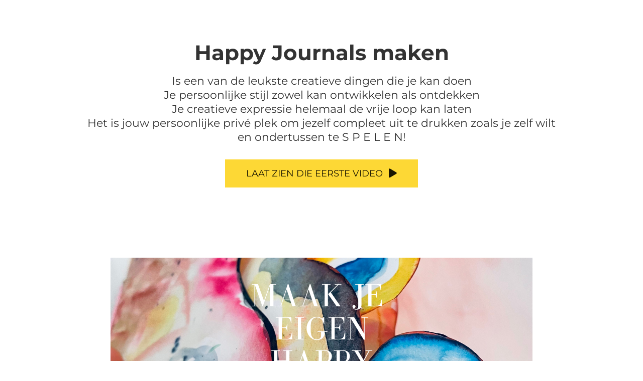

--- FILE ---
content_type: text/html; charset=UTF-8
request_url: https://happylittlethings.nl/happy-art-journals-zelf-maken-online-cursus/
body_size: 13210
content:

            <!DOCTYPE html>
            <html lang="nl" prefix="og: https://ogp.me/ns#">
            <head>

            <meta http-equiv="Content-Type" content="text/html; charset=utf-8" />
            <meta name="viewport" content="width=device-width, initial-scale=1">
            <meta property="og:locale" content="nl_NL"><link rel="preload" fetchpriority="high" as="image" href="https://media-01.imu.nl/storage/happylittlethings.nl/598/maak-je-eigen-happy-journals-logo-840x501.png" imagesrcset="https://media-01.imu.nl/storage/136/598/responsive/7874874/maak-je-eigen-happy-journals-logo-840x501_702_419.png 702w, https://media-01.imu.nl/storage/136/598/responsive/7874874/maak-je-eigen-happy-journals-logo-840x501_588_351.png 588w, https://media-01.imu.nl/storage/136/598/responsive/7874874/maak-je-eigen-happy-journals-logo-840x501_491_293.png 491w, https://media-01.imu.nl/storage/136/598/responsive/7874874/maak-je-eigen-happy-journals-logo-840x501_411_245.png 411w, https://media-01.imu.nl/storage/136/598/responsive/7874874/maak-je-eigen-happy-journals-logo-840x501_344_205.png 344w, https://media-01.imu.nl/storage/136/598/responsive/7874874/maak-je-eigen-happy-journals-logo-840x501_288_172.png 288w, https://media-01.imu.nl/storage/136/598/responsive/7874874/maak-je-eigen-happy-journals-logo-840x501_241_144.png 241w, https://media-01.imu.nl/storage/136/598/responsive/7874874/maak-je-eigen-happy-journals-logo-840x501_201_120.png 201w, https://media-01.imu.nl/storage/136/598/responsive/7874874/maak-je-eigen-happy-journals-logo-840x501_168_100.png 168w, https://media-01.imu.nl/storage/136/598/responsive/7874874/maak-je-eigen-happy-journals-logo-840x501_141_84.png 141w, https://media-01.imu.nl/storage/136/598/responsive/7874874/maak-je-eigen-happy-journals-logo-840x501_118_70.png 118w, https://media-01.imu.nl/storage/happylittlethings.nl/598/maak-je-eigen-happy-journals-logo-840x501.png 840w"><link rel="preload" fetchpriority="high" as="image" href="https://media-01.imu.nl/storage/happylittlethings.nl/598/knop-dit-is-mijn-moment-happy-academy-happy-little-things-transparant-1200x538.png" imagesrcset="https://media-01.imu.nl/storage/136/598/responsive/7874874/maak-je-eigen-happy-journals-logo-840x501_702_419.png 702w, https://media-01.imu.nl/storage/136/598/responsive/7874874/maak-je-eigen-happy-journals-logo-840x501_588_351.png 588w, https://media-01.imu.nl/storage/136/598/responsive/7874874/maak-je-eigen-happy-journals-logo-840x501_491_293.png 491w, https://media-01.imu.nl/storage/136/598/responsive/7874874/maak-je-eigen-happy-journals-logo-840x501_411_245.png 411w, https://media-01.imu.nl/storage/136/598/responsive/7874874/maak-je-eigen-happy-journals-logo-840x501_344_205.png 344w, https://media-01.imu.nl/storage/136/598/responsive/7874874/maak-je-eigen-happy-journals-logo-840x501_288_172.png 288w, https://media-01.imu.nl/storage/136/598/responsive/7874874/maak-je-eigen-happy-journals-logo-840x501_241_144.png 241w, https://media-01.imu.nl/storage/136/598/responsive/7874874/maak-je-eigen-happy-journals-logo-840x501_201_120.png 201w, https://media-01.imu.nl/storage/136/598/responsive/7874874/maak-je-eigen-happy-journals-logo-840x501_168_100.png 168w, https://media-01.imu.nl/storage/136/598/responsive/7874874/maak-je-eigen-happy-journals-logo-840x501_141_84.png 141w, https://media-01.imu.nl/storage/136/598/responsive/7874874/maak-je-eigen-happy-journals-logo-840x501_118_70.png 118w, https://media-01.imu.nl/storage/happylittlethings.nl/598/maak-je-eigen-happy-journals-logo-840x501.png 840w"><link rel="preconnect" href="https://cdnjs.cloudflare.com"><link rel="preconnect" href="https://app.phoenixsite.nl"><link rel="preconnect" href="https://media-01.imu.nl"><link rel="icon" href="https://media-01.imu.nl/wp-content/uploads?url=happylittlethings.nl/favicon.ico" type="image/x-icon" />

            <!-- CSS to prevent Flash of content -->
            <style>
                body, html { 
                    max-width: 100%;
                    display: none;
                    font-family: "Roboto";
                }

                #wrapper {
                    min-height: 100%;
                }

                .pricing-stars p {
                    font-family: FontAwesome;
                }

                .editing-mode-message {
                    display: none !important;
                }
            </style><script>window.phx_track = window.phx_track || function() { (window.phx_track.q = window.phx_track.q || []).push(arguments) }</script><script>window.pages_url = "https://app.phoenixsite.nl/";</script><script async src="https://www.googletagmanager.com/gtag/js?id=G-0XFFPX0K1S" data-type="statistical"></script><script async src="[data-uri]" data-type="statistical"></script><script async src="[data-uri]" data-type="marketing"></script><meta property="fb:admins" content="260969897409603"/><!-- Meta Pixel Code --> 
<script data-type="functional" lazy-script="[data-uri]"></script>
<noscript><img height="1" width="1" style="display:none" src="https://www.facebook.com/tr?id=214446395590258&ev=PageView&noscript=1" /></noscript>
<!-- End Meta Pixel Code -->
<title>Happy Art Journals zelf maken kijk de eerste video</title><meta name="description" content="Happy art Journals zelf maken kijk de eerste video"/><meta name="keywords" content=""/><meta name="robots" content="index, follow"/><link rel="dns-prefetch" href="//cdn.phoenixsite.nl" /><link><link rel="dns-prefetch" href="//app.phoenixsite.nl" /><link><link rel="canonical" href="https://happylittlethings.nl/happy-art-journals-zelf-maken-online-cursus/"><meta property="og:type" content="article"/><meta property="og:title" content="Happy Art Journals zelf maken kijk de eerste video"/><meta name="twitter:card" content="summary" /><meta property="twitter:title" content="Happy Art Journals zelf maken kijk de eerste video"/><meta property="og:description" content="Happy art Journals zelf maken kijk de eerste video"/><meta property="twitter:description" content="Happy art Journals zelf maken kijk de eerste video"/><meta property="og:url" content="https://happylittlethings.nl/happy-art-journals-zelf-maken-online-cursus/"/><meta property="twitter:image" content="https://media-01.imu.nl/storage/happylittlethings.nl/598/maak-je-eigen-happy-journals-logo-840x560.png"/><meta property="og:image" content="https://media-01.imu.nl/storage/happylittlethings.nl/598/maak-je-eigen-happy-journals-logo-840x560.png"/><!-- Client scripts !-->
<script>var base_pages_api_url = "https://app.phoenixsite.nl/";</script>
<script>
  let url_string = window.location.href;
  let url = new URL(url_string);
  let order_value = url.searchParams.get("order_value");
  let order_name = url.searchParams.get("product_name");
  let order_sku = url.searchParams.get("sku");
  let order_number = url.searchParams.get("nr");
  let order_quantity = url.searchParams.get("quantity");

  if(!!order_value && !!order_name && !!order_sku && !!order_number && !!order_quantity) {
    window.dataLayer = window.dataLayer || [];
    dataLayer.push({
      "event": "purchase",
      "transactionId": order_number,
      "transactionTotal": order_value,
      "transactionProducts": [{
        "sku": order_sku,
        "name": order_name,
        "price": order_value,
        "quantity":order_quantity
      }] });
  }
</script>
<script defer src="https://cdnjs.cloudflare.com/ajax/libs/jquery/3.6.0/jquery.min.js"></script>
<script defer src="https://cdn.phoenixsite.nl/pageomatic/assets/js/client/parameter-vars.js?v=20251216193724"></script>
<script defer src="https://cdn.phoenixsite.nl/pageomatic/assets/js/client/img-popup-box.js?v=20251216193724"></script>
<script defer src="https://cdn.phoenixsite.nl/pageomatic/assets/js/client/video-popup-box.js?v=20251216193724"></script>
<script defer src="https://cdn.phoenixsite.nl/pageomatic/assets/js/client/portfolio-popup-box.js?v=20251216193724"></script>
<script defer src="https://cdn.phoenixsite.nl/pageomatic/assets/js/client/menu-scroll.js?v=20251216193724"></script>
<script defer src="https://cdn.phoenixsite.nl/pageomatic/assets/js/client/anchor-scroll-script.js?x=2&v=20251216193724"></script>
<script defer src="https://cdn.phoenixsite.nl/pageomatic/assets/js/client/box-slider-script.js?v=20251216193724"></script>
<script defer src="https://cdn.phoenixsite.nl/pageomatic/assets/js/client/common-scripts-ps.js?v=20251216193724"></script>
<script defer src="https://cdn.phoenixsite.nl/pageomatic/assets/js/client/two-step-optin-trigger.js?v=20251216193724"></script>
<script defer type='text/javascript' src="https://cdn.phoenixsite.nl/pageomatic/assets/js/client/phx-admin-menu.js?v=20251216193724"></script>
<script defer type='text/javascript' src="https://cdn.phoenixsite.nl/pageomatic/assets/js/client/fake-scroll.js"></script>
  <script  src="https://cdn.phoenixsite.nl/pageomatic/assets/js/client/uuid.js?v=20251216193724"></script>
  <script defer src="https://cdn.phoenixsite.nl/pageomatic/assets/js/client/fb-conversion.js?v=20251216193724"></script>
  <script defer src="https://cdn.phoenixsite.nl/pageomatic/assets/js/client/animation-script.js?v=20251216193724"></script>
    <script async
            defer
            src="https://sc.imu.nl/js/phx-analytics.js?v=20251216193724"
            data-w-id="1309"
            data-p-t="otherpage"
    ></script>
<!-- Critical CSS --><style>.ross-specter-theme iframe,.ross-specter-theme-cta iframe{border-radius:3px;max-width:100%}body .ross-specter-theme{font-family:Roboto,Open Sans,sans-serif!important}body .ross-specter-theme .row-bg-gray{color:#222}body .ross-specter-theme.two-step-optin-wrapper .two-step-popup{-webkit-box-shadow:none!important;box-shadow:none!important;padding:20px;text-align:center}body .ross-specter-theme .general-btn{border-radius:0;-webkit-box-shadow:none;box-shadow:none;font-family:Montserrat,Roboto;font-size:18px;font-weight:500;line-height:1.6;padding:12px 40px;text-transform:uppercase}body .ross-specter-theme .general-btn-shadow{-webkit-box-shadow:none;box-shadow:none}body .ross-specter-theme .general-btn.general-btn-border{border-width:2px}.ross-specter-theme-content{margin-bottom:0;z-index:1}.ross-specter-theme-cta{margin-bottom:0;padding-bottom:60px!important;padding-top:60px!important;z-index:6}.full-hero-row.ross-specter-theme{-webkit-box-shadow:1px 1px 1px 0 hsla(0,0%,64%,.57);box-shadow:1px 1px 1px 0 hsla(0,0%,64%,.57);text-align:center}.full-hero-row.ross-specter-theme .hero-main-title,.full-hero-row.ross-specter-theme .hero-sub-title{text-shadow:none!important}.full-hero-row.ross-specter-theme h1,.full-hero-row.ross-specter-theme h2,.full-hero-row.ross-specter-theme h3{font-family:Montserrat,sans-serif;margin-bottom:18px;margin-top:0}.full-hero-row.ross-specter-theme .hero-main-title,.full-hero-row.ross-specter-theme h1{font-size:50px;font-weight:600;line-height:1.2;margin-top:90px}@media (max-width:1500px){.full-hero-row.ross-specter-theme .hero-main-title,.full-hero-row.ross-specter-theme h1{font-size:42px!important}}@media (max-width:1025px){.full-hero-row.ross-specter-theme .hero-main-title,.full-hero-row.ross-specter-theme h1{margin-top:100px}}@media (max-width:900px){.full-hero-row.ross-specter-theme .hero-main-title,.full-hero-row.ross-specter-theme h1{font-size:32px!important}}@media (max-width:550px){body .ross-specter-theme .general-btn{padding-left:25px;padding-right:25px}.full-hero-row.ross-specter-theme .hero-main-title,.full-hero-row.ross-specter-theme h1{font-size:26px!important;margin-top:75px}}.full-hero-row.ross-specter-theme h2{font-size:24px;font-weight:500;line-height:1.3;margin-bottom:30px}.full-hero-row.ross-specter-theme .hero-cta{margin-bottom:80px}.full-hero-row.ross-specter-theme .hero-cta .general-btn{font-size:18px}@media (max-width:1025px){.full-hero-row.ross-specter-theme .hero-cta{margin-bottom:20px}}.full-row.ross-specter-theme{padding-bottom:55px;padding-top:55px}.full-row.ross-specter-theme h2{font-family:Montserrat}.full-row.ross-specter-theme .pure-content-unit{font-size:18px;font-weight:300;line-height:1.5;margin:5px;padding-left:10px;padding-right:10px;position:relative;text-align:center}.full-row.ross-specter-theme .pure-content-unit .content-unit-txt{font-size:18px;font-weight:300;line-height:1.5;margin-bottom:35px;z-index:150}.full-row.ross-specter-theme .pure-content-unit .content-unit-txt p{margin-bottom:8px}.full-row.ross-specter-theme .content-unit{line-height:1.9;margin-bottom:15px;margin-left:20px;margin-right:20px;position:relative;text-align:center;z-index:12}.full-row.ross-specter-theme .content-unit.content-below-video{font-size:18px}.full-row.ross-specter-theme .content-unit.content-below-video .content-unit-title{text-align:left}.full-row.ross-specter-theme .content-unit.content-below-video .content-unit-title{text-align:center!important}.full-row.ross-specter-theme .content-unit .content-unit-title{font-size:30px;font-weight:300;line-height:1.5;margin:0 0 35px;padding:0;text-align:center}@media (max-width:1500px){.full-hero-row.ross-specter-theme h2{font-size:22px!important}.full-row.ross-specter-theme .content-unit.content-below-video .content-unit-title{font-size:30px!important}.full-row.ross-specter-theme .content-unit .content-unit-title{font-size:24px}}html{margin-top:0!important}#wrapper{padding-bottom:0!important}*,:after,:before{-webkit-box-sizing:border-box;box-sizing:border-box}a{text-decoration:none}@media (max-width:900px){.full-row.ross-specter-theme{padding-bottom:40px!important;padding-top:40px!important}h1{font-size:24px!important}h2{font-size:22px!important}h3{font-size:20px!important}.full-row{display:block;padding-bottom:20px!important;padding-top:20px!important}.full-hero-row{display:block;padding-bottom:20px;padding-top:20px}.full-hero-row h1{font-size:26px!important}.full-hero-row h2{font-size:22px!important}.full-hero-row h3{font-size:18px!important}.full-hero-row .hero-main-title{font-size:22px!important;margin-top:40px!important}.full-hero-row .hero-sub-title{font-size:17px!important}.hero-main-title,.hero-sub-title{padding-left:15px;padding-right:15px}.full-hero-row{word-wrap:break-word;overflow-wrap:break-word}.full-hero-row .hero-cta{margin-bottom:20px!important}}@media (max-width:980px){.pure-content-unit .content-unit-txt{font-size:16px!important}}@media (max-width:1169px){.content-unit .content-unit-title{text-align:inherit!important}}@media (max-width:700px){.content-below-video .iframe-container{padding-bottom:65%!important}}@media (max-width:600px){.content-below-video .content-video-unit-video{max-width:100%!important}.content-below-video .iframe-container{padding-bottom:56.25%!important}}@media (max-width:500px){.content-below-video .iframe-container{padding-bottom:65%!important}}@media (max-width:450px){.content-below-video .iframe-container{padding-bottom:73%!important}}@media (max-width:900px){.odd-even-row,.odd-even-row .row-nest-one,.odd-even-row .row-nest-three,.odd-even-row .row-nest-two{display:block;width:100%}}body,html{background:#fff;color:#222;display:block!important;font-size:16px;margin:0;padding:0;position:relative;width:100%}body h1,html h1{margin-top:0!important}body h1.hero-main-title,html h1.hero-main-title{margin-top:80px!important}body h1,body h2,body h3,html h1,html h2,html h3{margin:0;padding:0}.scroll-to-btn{display:inline-block}@media (max-width:767px){.full-hero-row.ross-specter-theme h2{font-size:20px!important}.full-hero-row{left:0!important;right:0!important}.scroll-to-btn{display:block}.full-row .content-unit-txt img{height:auto!important;max-width:100%}}.content-unit.content-below-video .content-video-unit-title{margin-bottom:30px!important;text-align:center}.content-unit.content-below-video .content-video-unit-video{margin:auto auto 20px;max-width:70%}.content-unit.content-below-video .content-video-unit-video .iframe-container{padding-bottom:56.3%!important}.content-unit.content-below-video .content-video-unit-video iframe{height:100%}.content-unit.content-below-video .content-unit-content{margin-bottom:20px;position:relative;text-align:center}.content-unit.content-below-video .content-video-unit-cta{text-align:center}.pure-content-unit{padding:0!important}.pure-content-unit .content-unit-txt{position:relative}.flex-parent-center{-webkit-box-align:center;-ms-flex-align:center;-webkit-box-pack:center;-ms-flex-pack:center;align-items:center;display:-webkit-box;display:-ms-flexbox;display:flex;justify-content:center}@media (max-width:1023px){.flex-parent-center{-webkit-box-align:initial;-ms-flex-align:initial;-webkit-box-pack:initial;-ms-flex-pack:initial;align-items:normal;display:block;justify-content:normal;text-align:center}}@media (max-width:900px){.flex-parent-center{-webkit-box-align:initial;-ms-flex-align:initial;-webkit-box-pack:initial;-ms-flex-pack:initial;align-items:normal;display:inherit;justify-content:normal}}.flex-parent-no-center{display:-webkit-box;display:-ms-flexbox;display:flex}@media (max-width:1023px){.flex-parent-no-center{-webkit-box-align:initial;-ms-flex-align:initial;-webkit-box-pack:initial;-ms-flex-pack:initial;align-items:normal;display:block;justify-content:normal;text-align:center}}@media (max-width:900px){.flex-parent-no-center{-webkit-box-align:initial;-ms-flex-align:initial;-webkit-box-pack:initial;-ms-flex-pack:initial;align-items:normal;display:initial;justify-content:normal}}.flex-box{-webkit-box-flex:1;-ms-flex:1;flex:1}@media (max-width:1023px){.flex-box{-webkit-box-flex:0;display:inline-block;-ms-flex:none;flex:none;margin-bottom:0;margin-top:0;max-width:48%;width:48%}}@media (max-width:900px){.flex-box{-webkit-box-flex:0;display:block;-ms-flex:none;flex:none;max-width:100%;padding:5px;width:auto}.iframe-container iframe{height:100%!important;left:0!important;position:absolute!important;top:0!important;width:100%!important}}a{color:#337ab7}.general-btn{display:inline-block;margin:auto;padding:10px 30px;position:relative;text-align:center}img{border:0}p{margin:0;padding:0}.align-center{text-align:center}iframe{max-width:100%!important}.iframe-container{display:block;height:0;padding-bottom:56.2%;position:relative}.iframe-container iframe{height:100%!important;left:0!important;max-height:100%;position:absolute!important;top:0!important;width:100%!important}.full-row{clear:both;max-width:100%;padding-bottom:60px;padding-top:60px;position:relative;z-index:3}.full-row img{height:auto;max-width:100%}.full-hero-row{clear:both;position:relative;width:100%}@media (max-width:400px){.full-hero-row{word-break:break-word}}@media (max-width:767px){.full-hero-row .flex-parent-center{display:inline-block}}.full-row-center{position:relative}.full-row-center{margin:auto;max-width:1170px;z-index:3}.row-bg-gray{background-color:#f5f5f5}.align-center{text-align:center!important}.align-button{position:relative}.align-button .align-button-inner-wrapper{display:inline-block}@media (max-width:900px){.align-button{text-align:center!important}}.two-step-optin-wrapper{background:rgba(51,51,51,.7);bottom:0;display:none;left:0;position:fixed;right:0;top:0;z-index:9999}.two-step-optin-wrapper .two-step-popup{background:#fff;-webkit-box-shadow:0 4px 18px 5px rgba(51,51,51,.9);box-shadow:0 4px 18px 5px rgba(51,51,51,.9);left:0;margin:auto;max-width:550px;padding:0;position:absolute;right:0;top:12%;width:100%}@media (max-width:940px){.two-step-optin-wrapper .two-step-popup{max-width:95%;top:15px}}.odd-even-row{position:relative}.content-video-unit-video{position:relative}.button-inserted-icon{margin-left:7px}.font-size-large:not(.general-btn):not(.ghost-btn) .size-large{font-size:1.3em!important}.fa{-moz-osx-font-smoothing:grayscale;-webkit-font-smoothing:antialiased;display:inline-block;font-style:normal;font-variant:normal;text-rendering:auto;line-height:1}.fa-caret-down:before{content:"\f0d7"}.fa-caret-up:before{content:"\f0d8"}.fa-newspaper:before{content:"\f1ea"}.fa-palette:before{content:"\f53f"}.fa-pen:before{content:"\f304"}.fa-play:before{content:"\f04b"}.fa-sliders-h:before{content:"\f1de"}.fa-th-large:before{content:"\f009"}.fa{font-family:"Font Awesome 5 Free"}.fa{font-weight:900}.general-btn-bg{background:#fdd835;color:#191500}.general-btn-shadow{box-shadow:0 2px 0 0 #c09d02}.general-btn-border{border:2px solid #fdd835}</style><link rel="preload" href="https://cdn.phoenixsite.nl/pageomatic/assets/css/releases/ross-specter-theme-general.css?v=20251216193724" as="style" onload="this.onload=null;this.rel='stylesheet'"><link rel="preload" href="https://cdn.phoenixsite.nl/pageomatic/assets/css/pages-phoenix-footers.css?v=20251216193724" as="style" onload="this.onload=null;this.rel='stylesheet'"><link rel="preload" href="https://cdn.phoenixsite.nl/pageomatic/assets/css/master-style.css?v=20251216193724" as="style" onload="this.onload=null;this.rel='stylesheet'"><link rel="preload" href="https://cdn.phoenixsite.nl/pageomatic/assets/css/releases/phx-admin-menu.css?v=20251216193724" as="style" onload="this.onload=null;this.rel='stylesheet'"><link rel="preload" href="https://app.phoenixsite.nl/api/v1.0/assets/custom.css?domain=happylittlethings.nl&website_design_id=1648&v=20251216193724-1682944360" as="style" onload="this.onload=null;this.rel='stylesheet'"><link rel="preload" href="https://cdnjs.cloudflare.com/ajax/libs/font-awesome/5.15.4/css/all.min.css" as="style" onload="this.onload=null;this.rel='stylesheet'"><link rel="preload" href="https://cdn.phoenixsite.nl/pageomatic/assets/css/font-styles/poppins.css" as="style" onload="this.onload=null;this.rel='stylesheet'"><link rel="preload" href="https://cdn.phoenixsite.nl/pageomatic/assets/css/font-styles/didact-gothic.css" as="style" onload="this.onload=null;this.rel='stylesheet'"><link rel="preload" href="https://cdn.phoenixsite.nl/pageomatic/assets/css/font-styles/quicksand.css" as="style" onload="this.onload=null;this.rel='stylesheet'"><link rel="preload" href="https://cdn.phoenixsite.nl/pageomatic/assets/css/font-styles/raleway.css" as="style" onload="this.onload=null;this.rel='stylesheet'"><link rel="preload" href="https://cdn.phoenixsite.nl/pageomatic/assets/css/font-styles/montserrat.css" as="style" onload="this.onload=null;this.rel='stylesheet'"><link rel="preload" href="https://cdn.phoenixsite.nl/pageomatic/assets/css/font-styles/open-sans.css" as="style" onload="this.onload=null;this.rel='stylesheet'"><link rel="preload" href="https://cdn.phoenixsite.nl/pageomatic/assets/css/font-styles/roboto.css" as="style" onload="this.onload=null;this.rel='stylesheet'"><link rel="preload" href="https://fonts.googleapis.com/css?family=PT+Sans:400,700&display=swap" as="style" onload="this.onload=null;this.rel='stylesheet'"><noscript><link rel="stylesheet" href="https://cdn.phoenixsite.nl/pageomatic/assets/css/releases/ross-specter-theme-general.css?v=20251216193724"><link rel="stylesheet" href="https://cdn.phoenixsite.nl/pageomatic/assets/css/pages-phoenix-footers.css?v=20251216193724"><link rel="stylesheet" href="https://cdn.phoenixsite.nl/pageomatic/assets/css/master-style.css?v=20251216193724"><link rel="stylesheet" href="https://cdn.phoenixsite.nl/pageomatic/assets/css/releases/phx-admin-menu.css?v=20251216193724"><link rel="stylesheet" href="https://app.phoenixsite.nl/api/v1.0/assets/custom.css?domain=happylittlethings.nl&website_design_id=1648&v=20251216193724-1682944360"><link rel="stylesheet" href="https://cdnjs.cloudflare.com/ajax/libs/font-awesome/5.15.4/css/all.min.css"><link rel="stylesheet" href="https://cdn.phoenixsite.nl/pageomatic/assets/css/font-styles/poppins.css"><link rel="stylesheet" href="https://cdn.phoenixsite.nl/pageomatic/assets/css/font-styles/didact-gothic.css"><link rel="stylesheet" href="https://cdn.phoenixsite.nl/pageomatic/assets/css/font-styles/quicksand.css"><link rel="stylesheet" href="https://cdn.phoenixsite.nl/pageomatic/assets/css/font-styles/raleway.css"><link rel="stylesheet" href="https://cdn.phoenixsite.nl/pageomatic/assets/css/font-styles/montserrat.css"><link rel="stylesheet" href="https://cdn.phoenixsite.nl/pageomatic/assets/css/font-styles/open-sans.css"><link rel="stylesheet" href="https://cdn.phoenixsite.nl/pageomatic/assets/css/font-styles/roboto.css"><link rel="stylesheet" href="https://fonts.googleapis.com/css?family=PT+Sans:400,700&display=swap"></noscript><script> window.phxsite = {"app_domain":"https:\/\/app.phoenixsite.nl","pages_version":2.1}; </script> </head><body><!-- Meta Pixel Code -->
<script data-type="marketing">
!function(f,b,e,v,n,t,s)
{if(f.fbq)return;n=f.fbq=function(){n.callMethod?
n.callMethod.apply(n,arguments):n.queue.push(arguments)};
if(!f._fbq)f._fbq=n;n.push=n;n.loaded=!0;n.version='2.0';
n.queue=[];t=b.createElement(e);t.async=!0;
t.src=v;s=b.getElementsByTagName(e)[0];
s.parentNode.insertBefore(t,s)}(window, document,'script',
'https://connect.facebook.net/en_US/fbevents.js');
fbq('init', '1132965638719883');

</script>
<noscript><img height="1" width="1" style="display:none"
src="https://www.facebook.com/tr?id=1132965638719883&ev=PageView&noscript=1"
/></noscript>
<!-- End Meta Pixel Code --><div id="wrapper">
            <script type="application/ld+json">
                {
                    "@context": "https://schema.org",
                    "@type": "Organization",

                    "@id": " https://happylittlethings.nl ",
                    "name" : " Happy Little Things van het Atelier van Mooie Ervaringen ",
                    "url": " https://happylittlethings.nl ",
                    "email": " post@happylittlethings.nl ",
                    "telephone": "  ",
                    "address": {
                        "@type": "PostalAddress",
                        "streetAddress": "  ",
                        "addressLocality": "  ",
                        "postalCode": "  ",
                        "addressCountry": "NL"
                    },
                    "logo": "https://media-01.imu.nl/storage/happylittlethings.nl/598/happy-art-business-life-h100-350x90.png", "sameAs" :
                    [
                        "https://www.facebook.com/happylittlethingsblog", "https://twitter.com/happylttlthings", "https://www.youtube.com/user/AngeliqueBenjamins", "https://www.instagram.com/angeliquebenjamins"
                    ]
                }
            </script><div id="fb-root"></div>
            <style>
                #wrapper .read-progress-wrapper{ top: 0px; }
                #wrapper .read-progress-wrapper .progress-icon-holder { top: 5px; }
            </style><script>window.pages_url = "https://app.phoenixsite.nl/";</script><script>function getFBCookie(cname) {
                        let name = cname + "=";
                    let decodedCookie = decodeURIComponent(document.cookie);
                    let ca = decodedCookie.split(";");
                    for(let i = 0; i <ca.length; i++) {
                            let c = ca[i];
                        while (c.charAt(0) == " ") {
                            c = c.substring(1);
                        }
                        if (c.indexOf(name) == 0) {
                            return c.substring(name.length, c.length);
                        }
                    }
                    return "";
                }const fbp = getFBCookie('_fbp'); const fbc = getFBCookie('_fbc');window.page_view_uuid = generateUUID();window.fb_conversion_push = true;fbq('track', 'PageView', {fbp: fbp, fbc: fbc,} , {eventID: "PageView." + window.page_view_uuid});window.push_page_view = true;</script><!-- pagespeedStartBodyTag !--><div class="two-step-optin-wrapper ross-specter-theme"><div class="two-step-popup  two-step-close"></div></div><div id="loadbalancer_valid_cache" style="display:none"></div><div class="odd-even-row  all-devices  ross-specter-theme"><div class="row-nest-one" data-rowuuid="f717126a-4e4f-48df-9e21-9bdd1fbe1744" id="2" data-element="full-hero-simple"><div class="row-nest-two" id="content_row_69955207"><div class="row-nest-three row-bg-gray  hero-wrap-row   " style="color: #333333; background-color: #FFFFFF; background-image: ; ">
    <div class="full-hero-row color-bg-hero  animation-parent animation-parent-slide-fade-up simple-hero ross-specter-theme" data-animation="slide-fade-up" >
        <div class="full-row-center flex-parent-center">
            <div class="flex-box extra-hero-spacing animation-child">
                
                    
    <h1 class=" align-center custom-font-color font-standard font-size-standard hero-main-title" >Happy Journals maken</h1>

                    
    <h2 class=" align-center custom-font-color font-standard font-size-standard hero-sub-title" ><p>Is een van de leukste creatieve dingen die je kan doen</p><p>Je persoonlijke stijl zowel kan ontwikkelen als ontdekken</p><p>Je creatieve expressie helemaal de vrije loop kan laten</p><p>Het is jouw persoonlijke privé plek om jezelf compleet uit te drukken zoals je zelf wilt</p><p>en ondertussen te S P E L E N!</p id=""></h2>

                    <div class="hero-cta">
                        
    <div class="align-button">
        <div class="align-button-inner-wrapper">
            <div  class="scroll-to-btn align-"   data-scroll-to="1189a3d9-059e-4a34-a05d-c4756d2d662e" >
                <div class="general-btn general-btn-bg general-btn-border general-btn-shadow  font-size-standard"    :colorClass  :fontClass :borderStyling :boxShadow :borderRadius :fontSize  :stickyMobile>
                    laat zien die eerste video&nbsp;<i class="fa button-inserted-icon fa-play fr-deletable"></i>
                    
                </div>
            </div>
            <div class="scroll-to-btn-micro-text">
                
            </div>
        </div>
    </div>

                    </div>
                
            </div>
        </div>
    </div>
</div></div></div></div><div class="odd-even-row  all-devices  ross-specter-theme"><div class="row-nest-one" data-rowuuid="3117e526-3391-4797-9dab-b36603d23ee9" id="3" data-element="pure-content"><div class="row-nest-two" id="content_row_69955196"><div class="row-nest-three row-bg-gray     " style="color: #333333; background-color: #FFFFFF; background-image: ; ">
    <div class="full-row ross-specter-theme ross-specter-theme-content" >
        <div class="full-row-center">
            <div class="flex-parent-no-center">
                
                    <div class="flex-box">
                        <div class="pure-content-unit">
                            <div  class="align-center content-unit-txt"><p><img src="https://media-01.imu.nl/storage/happylittlethings.nl/598/maak-je-eigen-happy-journals-logo-840x501.png" alt="null" title="null" width="840" height="500.992" srcset="https://media-01.imu.nl/storage/136/598/responsive/7874874/maak-je-eigen-happy-journals-logo-840x501_702_419.png 702w, https://media-01.imu.nl/storage/136/598/responsive/7874874/maak-je-eigen-happy-journals-logo-840x501_588_351.png 588w, https://media-01.imu.nl/storage/136/598/responsive/7874874/maak-je-eigen-happy-journals-logo-840x501_491_293.png 491w, https://media-01.imu.nl/storage/136/598/responsive/7874874/maak-je-eigen-happy-journals-logo-840x501_411_245.png 411w, https://media-01.imu.nl/storage/136/598/responsive/7874874/maak-je-eigen-happy-journals-logo-840x501_344_205.png 344w, https://media-01.imu.nl/storage/136/598/responsive/7874874/maak-je-eigen-happy-journals-logo-840x501_288_172.png 288w, https://media-01.imu.nl/storage/136/598/responsive/7874874/maak-je-eigen-happy-journals-logo-840x501_241_144.png 241w, https://media-01.imu.nl/storage/136/598/responsive/7874874/maak-je-eigen-happy-journals-logo-840x501_201_120.png 201w, https://media-01.imu.nl/storage/136/598/responsive/7874874/maak-je-eigen-happy-journals-logo-840x501_168_100.png 168w, https://media-01.imu.nl/storage/136/598/responsive/7874874/maak-je-eigen-happy-journals-logo-840x501_141_84.png 141w, https://media-01.imu.nl/storage/136/598/responsive/7874874/maak-je-eigen-happy-journals-logo-840x501_118_70.png 118w, https://media-01.imu.nl/storage/happylittlethings.nl/598/maak-je-eigen-happy-journals-logo-840x501.png 840w" loading="lazy"><br></p></div>
                        </div>
                    </div>
                
            </div>
        </div>
    </div>
</div></div></div></div><div class="odd-even-row  all-devices  ross-specter-theme" data-all-following-rows="1" data-timed-content="3.0"><div class="row-nest-one" data-rowuuid="1189a3d9-059e-4a34-a05d-c4756d2d662e" id="4" data-element="timed-content-video"><div class="row-nest-two" id="content_row_69955235"><div class="row-nest-three row-bg-gray     " style="color: #333333; background-color: #FFFFFF; background-image: ; ">
    <div class="full-row ross-specter-theme ross-specter-theme-cta" >
        <div class="full-row-center">
            <script type="application/javascript" src="https://f.vimeocdn.com/js/froogaloop2.min.js"></script>
            <div class="content-unit content-below-video">
                <div class="flex-parent-center">
                    
                        <div class="flex-box">
                            
    <h2 class=" align-center custom-font-color font-standard font-size-standard content-video-unit-title content-unit-title"  id="{sneak_preview}_happy_journals_maken">{sneak preview} Happy Journals maken</h2>

                            <div class="content-video-unit-video trigger-timed-content">
                                <div class="iframe-container" style="cursor: pointer;" >
    <iframe class="lazy" id="frame" width="1280" height="720" data-src="https://player.vimeo.com/video/805527594" frameborder="0" allowfullscreen></iframe>
</div>

                            </div>
                            <div class="timed-content">
                                <div  class="align-center custom-font-color font-standard font-size-large content-unit-content" style="color:#333333"><div class="size-large"><p>Krijg vandaag direct toegang tot deze overvloedige blije inspirerende cursus!</p><p>(Onbeperkt toegang! + BONUS live workshop toegang)</p></div></div>
                                <div class="content-video-unit-cta">
                                    
    <div class="align-button">
        <div class="align-button-inner-wrapper">
            <a target="_blank" href="https://happyacademy.plugandpay.nl/checkout/maak-je-eigen-happy-journals">
                <div class="general-btn general-btn-bg general-btn-border general-btn-shadow  font-size-standard"    :colorClass  :fontClass :borderStyling :boxShadow :borderRadius :fontSize  :stickyMobile>
                    Yes! Ik wil leren mijn eigen happy journals te maken
                    
                </div>
            </a>
            
        </div>
    </div>

                                </div>
                            </div>
                        </div>
                    
                </div>
            </div>
        </div>
    </div>
</div></div></div></div><div class="odd-even-row  all-devices  ross-specter-theme"><div class="row-nest-one" data-rowuuid="335e7198-152e-41fe-9239-a5ff82364bf7" id="20" data-element="full-hero-simple"><div class="row-nest-two" id="content_row_69955194"><div class="row-nest-three row-bg-gray  hero-wrap-row   " style="color: #333333; background-color: #FDD835; background-image: ; ">
    <div class="full-hero-row color-bg-hero  animation-parent animation-parent-slide-fade-up simple-hero ross-specter-theme" data-animation="slide-fade-up" >
        <div class="full-row-center flex-parent-center">
            <div class="flex-box extra-hero-spacing animation-child">
                
                    
    <h3 class=" align-center custom-font-color font-standard font-size-standard hero-main-title" >heb je nog geen toegang tot Happy Journals maken?!?&nbsp;</h3>

                    
    <h2 class=" align-center custom-font-color font-standard font-size-standard hero-sub-title"  id="onee,_zorg_dan_snel_dat_je_alsnog_toegang_krijgt">Onee, zorg dan snel dat je alsnog toegang krijgt</h2>

                    <div class="hero-cta">
                        
    <div class="align-button">
        <div class="align-button-inner-wrapper">
            <a target="_blank" href="https://happyacademy.plugandpay.nl/checkout/maak-je-eigen-happy-journals">
                <div class="general-btn general-btn-custom  font-size-standard"    :colorClass  style="background-color: #48b1a6 !important; color: #191500;" :fontClass :borderStyling :boxShadow :borderRadius :fontSize  :stickyMobile>
                    Laat zien hoe ik &nbsp;toegang krijg tot deze art journals om&nbsp;Van te smullen
                    
                </div>
            </a>
            
        </div>
    </div>

                    </div>
                
            </div>
        </div>
    </div>
</div></div></div></div><div class="odd-even-row  all-devices  ross-specter-theme"><div class="row-nest-one" data-rowuuid="14cc87fc-1e8f-48ba-bf57-f79385c122ad" id="21" data-element="usp-img"><div class="row-nest-two" id="content_row_69955192"><div class="row-nest-three row-bg-gray     " style="color: #333333; background-color: #FEFEFE; background-image: ; ">
    <div class="full-row alternative-styling ross-specter-theme" >
        <div class="full-row-center">
            
                
    <h2 class=" align-center custom-font-color font-standard font-size-standard full-row-title" >... dit krijg je allemaal bij je eigen <p><br></p>Happy (art) Journals maken:</h2>

            
            <div class="flex-parent-no-center">
                
                    <div class="flex-box">
                        <div class="usp-item usp-theme3 specific-block-style woman-theme-blur-hover">
                            <div class="usp-image">
                                <img class=" imgsize-500x333 dynamic-size" srcset="https://media-01.imu.nl/storage/136/598/responsive/7875070/maak-je-eigen-happy-journals-logo-500x333_418_278.png 418w, https://media-01.imu.nl/storage/136/598/responsive/7875070/maak-je-eigen-happy-journals-logo-500x333_350_233.png 350w, https://media-01.imu.nl/storage/136/598/responsive/7875070/maak-je-eigen-happy-journals-logo-500x333_292_194.png 292w, https://media-01.imu.nl/storage/136/598/responsive/7875070/maak-je-eigen-happy-journals-logo-500x333_244_163.png 244w, https://media-01.imu.nl/storage/136/598/responsive/7875070/maak-je-eigen-happy-journals-logo-500x333_204_136.png 204w, https://media-01.imu.nl/storage/136/598/responsive/7875070/maak-je-eigen-happy-journals-logo-500x333_171_114.png 171w, https://media-01.imu.nl/storage/136/598/responsive/7875070/maak-je-eigen-happy-journals-logo-500x333_143_95.png 143w, https://media-01.imu.nl/storage/136/598/responsive/7875070/maak-je-eigen-happy-journals-logo-500x333_120_80.png 120w, https://media-01.imu.nl/storage/136/598/responsive/7875070/maak-je-eigen-happy-journals-logo-500x333_100_67.png 100w, https://media-01.imu.nl/storage/happylittlethings.nl/598/maak-je-eigen-happy-journals-logo-500x333.png 500w" width="500" height="333"  loading="lazy" src="https://media-01.imu.nl/storage/happylittlethings.nl/598/maak-je-eigen-happy-journals-logo-500x333.png"   >
                            </div>
                            
    <h2 class=" align-center custom-font-color font-standard font-size-standard usp-title"  id="art_journaling_opwarmers">Art Journaling Opwarmers</h2>

                            <div  class="align-center usp-desc">Zomaar uit het niets beginnen kan lastig zijn, daarom is deze bijzondere blije cursus stap voor stap opgebouwd, zodat je steeds een beetje meer gaat spelen, je innerlijke criticus lekker naar de achtergrond verdwijnt en jij je vooral gaat verbazen over wat je allemaal kan maken met materialen die je gewoon al in huis hebt!</div>
                            <div class="usp-cta">
                                
                            </div>
                        </div>
                    </div>
                
                    <div class="flex-box">
                        <div class="usp-item usp-theme3 specific-block-style woman-theme-blur-hover">
                            <div class="usp-image">
                                <img class=" imgsize-500x333 dynamic-size" srcset="https://media-01.imu.nl/storage/136/598/responsive/7875076/maak-je-eigen-happy-journals-logohappy-art-club-logos-groter-formaat-500x333_418_278.png 418w, https://media-01.imu.nl/storage/136/598/responsive/7875076/maak-je-eigen-happy-journals-logohappy-art-club-logos-groter-formaat-500x333_349_232.png 349w, https://media-01.imu.nl/storage/136/598/responsive/7875076/maak-je-eigen-happy-journals-logohappy-art-club-logos-groter-formaat-500x333_292_194.png 292w, https://media-01.imu.nl/storage/136/598/responsive/7875076/maak-je-eigen-happy-journals-logohappy-art-club-logos-groter-formaat-500x333_244_163.png 244w, https://media-01.imu.nl/storage/136/598/responsive/7875076/maak-je-eigen-happy-journals-logohappy-art-club-logos-groter-formaat-500x333_204_136.png 204w, https://media-01.imu.nl/storage/136/598/responsive/7875076/maak-je-eigen-happy-journals-logohappy-art-club-logos-groter-formaat-500x333_171_114.png 171w, https://media-01.imu.nl/storage/136/598/responsive/7875076/maak-je-eigen-happy-journals-logohappy-art-club-logos-groter-formaat-500x333_143_95.png 143w, https://media-01.imu.nl/storage/136/598/responsive/7875076/maak-je-eigen-happy-journals-logohappy-art-club-logos-groter-formaat-500x333_120_80.png 120w, https://media-01.imu.nl/storage/happylittlethings.nl/598/maak-je-eigen-happy-journals-logohappy-art-club-logos-groter-formaat-500x333.png 500w" width="500" height="333"  loading="lazy" src="https://media-01.imu.nl/storage/happylittlethings.nl/598/maak-je-eigen-happy-journals-logohappy-art-club-logos-groter-formaat-500x333.png" title="maak je eigen happu journals"  >
                            </div>
                            
    <h2 class=" align-center custom-font-color font-standard font-size-standard usp-title"  id="papier_voor_in_je_journal">Papier voor in je journal</h2>

                            <div  class="align-center usp-desc">een journal komt tot leven wanneer je er kleur en lijnen aan toe gaat voegen.<p>in deze cursus ga je zien en leren wat je allemaal kan gebruiken om je journals nog persoonlijker te maken</p><p>en ook, hoe je ze nog rijker kan maken aan kleuren en materialen.</p><p>het verzamelen en maken van het papier is onderdeel van je creatieve proces.&nbsp;</p><p>hier zal je veel van leren en meer ontdekken over je eigen stijl verder ontwikkelen.</p></div>
                            <div class="usp-cta">
                                
                            </div>
                        </div>
                    </div>
                
                    <div class="flex-box">
                        <div class="usp-item usp-theme3 specific-block-style woman-theme-blur-hover">
                            <div class="usp-image">
                                <img class=" imgsize-500x333 dynamic-size" srcset="https://media-01.imu.nl/storage/136/598/responsive/7875082/1-happy-art-club-500x333_418_278.png 418w, https://media-01.imu.nl/storage/136/598/responsive/7875082/1-happy-art-club-500x333_350_233.png 350w, https://media-01.imu.nl/storage/136/598/responsive/7875082/1-happy-art-club-500x333_292_194.png 292w, https://media-01.imu.nl/storage/136/598/responsive/7875082/1-happy-art-club-500x333_244_163.png 244w, https://media-01.imu.nl/storage/136/598/responsive/7875082/1-happy-art-club-500x333_204_136.png 204w, https://media-01.imu.nl/storage/136/598/responsive/7875082/1-happy-art-club-500x333_171_114.png 171w, https://media-01.imu.nl/storage/136/598/responsive/7875082/1-happy-art-club-500x333_143_95.png 143w, https://media-01.imu.nl/storage/136/598/responsive/7875082/1-happy-art-club-500x333_120_80.png 120w, https://media-01.imu.nl/storage/136/598/responsive/7875082/1-happy-art-club-500x333_100_67.png 100w, https://media-01.imu.nl/storage/136/598/responsive/7875082/1-happy-art-club-500x333_84_56.png 84w, https://media-01.imu.nl/storage/happylittlethings.nl/598/1-happy-art-club-500x333.png 500w" width="500" height="333"  loading="lazy" src="https://media-01.imu.nl/storage/happylittlethings.nl/598/1-happy-art-club-500x333.png"   >
                            </div>
                            
    <h2 class=" align-center custom-font-color font-standard font-size-standard usp-title"  id="art_journaling_samen_met_angélique">Art Journaling samen met Angélique</h2>

                            <div  class="align-center usp-desc">Als bonus bij de journals maken, wordt je meegenomen in het creatie proces van vijf verschillende journals van Angélique.<p><br></p><p>en... je krijgt dit keer toegang tot de (opname van) live workshops t.w.v. € 67,- die normaal gesproken alleen toegankelijk is voor members van de Happy Art Club.</p><p>samen ga je een uur spelen, de belangrijkste tips en trucs krijg je aangereikt om van jouw journal een mega uniek journal te maken waar je zelf heel blij van wordt!&nbsp;</p></div>
                            <div class="usp-cta">
                                
                            </div>
                        </div>
                    </div>
                
            </div>
        </div>
    </div>
</div></div></div></div><div class="odd-even-row  all-devices  ross-specter-theme"><div class="row-nest-one" data-rowuuid="6bf1e2ec-688b-4e50-b87c-3da89dd88bf7" id="22" data-element="keep-reading-title"><div class="row-nest-two" id="content_row_69956061"><div class="row-nest-three row-bg-gray     " style="color: #333333; background-color: #FFFFFF; background-image: ; ">
    <div class="full-row small-padding-top-bot ross-specter-theme" >
        <div class="full-row-center">
            <div class="simple-cta-unit flex-parent-center less-padding">
                <div class="flex-box ">
                    
                        
    <h2 class=" align-center custom-font-color font-standard font-size-standard simple-cta-title no-margin-bottom no-line-under" >Deze cursus kost € 197,- maar… omdat de cursus ‘terwijl-je-dit-leest’ nog aangevuld wordt met extra modules krijg je een M-e-g-a korting…&nbsp;</h2>

                    
                    <div class="clear"></div>
                    <div class="read-on-icon">
                        <i class="fa fa-arrow-circle-down"></i>
                    </div>
                </div>
                <div class="clear">
                </div>
            </div>
        </div>
    </div>
</div></div></div></div><div class="odd-even-row  all-devices  ross-specter-theme"><div class="row-nest-one" data-rowuuid="5b589489-3951-46fa-bdf9-ff886f13151f" id="23" data-element="pure-content"><div class="row-nest-two" id="content_row_69955193"><div class="row-nest-three row-bg-gray     " style="color: #333333; background-color: #FFFFFF; background-image: ; ">
    <div class="full-row ross-specter-theme ross-specter-theme-content" >
        <div class="full-row-center">
            <div class="flex-parent-no-center">
                
                    <div class="flex-box">
                        <div class="pure-content-unit">
                            <div  class="align-center custom-font-color font-standard font-size-large content-unit-txt" style="color:#333333"><div class="size-large"><h2>In plaats van € 197,- euro… krijg je nu ONBEPERKT TOEGANG voor maar 79,- euro! <br>of kies voor verspreiden in 3 x 29&nbsp;euro<br>ook dan krijg je direct toegang, voor onbepaalde tijd.<br><br id=""></h2><p><a href="https://happyacademy.plugandpay.nl/checkout/maak-je-eigen-happy-journals" rel="noopener noreferrer" target="_blank" title=""><img src="https://media-01.imu.nl/storage/happylittlethings.nl/598/knop-dit-is-mijn-moment-happy-academy-happy-little-things-transparant-1200x538.png" alt="null" title="null" srcset="https://media-01.imu.nl/storage/136/598/responsive/7129798/knop-dit-is-mijn-moment-happy-academy-happy-little-things-transparant-1200x538_1003_450.png 1003w, https://media-01.imu.nl/storage/136/598/responsive/7129798/knop-dit-is-mijn-moment-happy-academy-happy-little-things-transparant-1200x538_839_376.png 839w, https://media-01.imu.nl/storage/136/598/responsive/7129798/knop-dit-is-mijn-moment-happy-academy-happy-little-things-transparant-1200x538_702_315.png 702w, https://media-01.imu.nl/storage/136/598/responsive/7129798/knop-dit-is-mijn-moment-happy-academy-happy-little-things-transparant-1200x538_588_264.png 588w, https://media-01.imu.nl/storage/136/598/responsive/7129798/knop-dit-is-mijn-moment-happy-academy-happy-little-things-transparant-1200x538_491_220.png 491w, https://media-01.imu.nl/storage/136/598/responsive/7129798/knop-dit-is-mijn-moment-happy-academy-happy-little-things-transparant-1200x538_411_184.png 411w, https://media-01.imu.nl/storage/136/598/responsive/7129798/knop-dit-is-mijn-moment-happy-academy-happy-little-things-transparant-1200x538_344_154.png 344w, https://media-01.imu.nl/storage/happylittlethings.nl/598/knop-dit-is-mijn-moment-happy-academy-happy-little-things-transparant-1200x538.png 1200w" loading="lazy" width="555" height="249"></a></p></div></div>
                        </div>
                    </div>
                
            </div>
        </div>
    </div>
</div></div></div></div><div class="odd-even-row  all-devices  ross-specter-theme"><div class="row-nest-one" data-rowuuid="f2db753a-18cf-45d8-828b-902b78c70856" id="25" data-element="pure-content"><div class="row-nest-two" id="content_row_69955209"><div class="row-nest-three row-bg-gray     " style="color: #333333; background-color: #FFFFFF; background-image: ; ">
    <div class="full-row ross-specter-theme ross-specter-theme-content" >
        <div class="full-row-center">
            <div class="flex-parent-no-center">
                
                    <div class="flex-box">
                        <div class="pure-content-unit">
                            <div  class="align-center content-unit-txt"><a href="https://happyacademy.plugandpay.nl/checkout/maak-je-eigen-happy-journals" rel="noopener noreferrer" target="_blank" title=""><img src="https://media-01.imu.nl/storage/happylittlethings.nl/598/knop-ja-ik-wil-art-journals-vullen-omg-ja-1680x1120-1.jpg" alt="art journaling cursus online" title="online cursus Art Journaling" width="1158" height="772" srcset="https://media-01.imu.nl/storage/136/598/responsive/7875090/knop-ja-ik-wil-art-journals-vullen-omg-ja-1680x1120-1_1405_937.jpg 1405w, https://media-01.imu.nl/storage/136/598/responsive/7875090/knop-ja-ik-wil-art-journals-vullen-omg-ja-1680x1120-1_1176_784.jpg 1176w, https://media-01.imu.nl/storage/136/598/responsive/7875090/knop-ja-ik-wil-art-journals-vullen-omg-ja-1680x1120-1_983_655.jpg 983w, https://media-01.imu.nl/storage/136/598/responsive/7875090/knop-ja-ik-wil-art-journals-vullen-omg-ja-1680x1120-1_823_549.jpg 823w, https://media-01.imu.nl/storage/136/598/responsive/7875090/knop-ja-ik-wil-art-journals-vullen-omg-ja-1680x1120-1_688_459.jpg 688w, https://media-01.imu.nl/storage/136/598/responsive/7875090/knop-ja-ik-wil-art-journals-vullen-omg-ja-1680x1120-1_576_384.jpg 576w, https://media-01.imu.nl/storage/136/598/responsive/7875090/knop-ja-ik-wil-art-journals-vullen-omg-ja-1680x1120-1_482_321.jpg 482w, https://media-01.imu.nl/storage/136/598/responsive/7875090/knop-ja-ik-wil-art-journals-vullen-omg-ja-1680x1120-1_403_269.jpg 403w, https://media-01.imu.nl/storage/136/598/responsive/7875090/knop-ja-ik-wil-art-journals-vullen-omg-ja-1680x1120-1_337_225.jpg 337w, https://media-01.imu.nl/storage/136/598/responsive/7875090/knop-ja-ik-wil-art-journals-vullen-omg-ja-1680x1120-1_282_188.jpg 282w, https://media-01.imu.nl/storage/136/598/responsive/7875090/knop-ja-ik-wil-art-journals-vullen-omg-ja-1680x1120-1_236_157.jpg 236w, https://media-01.imu.nl/storage/happylittlethings.nl/598/knop-ja-ik-wil-art-journals-vullen-omg-ja-1680x1120-1.jpg 1680w" loading="lazy"></a></div>
                        </div>
                    </div>
                
            </div>
        </div>
    </div>
</div></div></div></div><div class="odd-even-row  all-devices  ross-specter-theme"><div class="row-nest-one" data-rowuuid="907104ce-49eb-43bb-af06-3b21a4409c4a" id="27" data-element="title-txt-btn"><div class="row-nest-two" id="content_row_69955588"><div class="row-nest-three row-bg-gray     " style="color: #333333; background-color: #FFFFFF; background-image: ; ">
    <div class="full-row relative-row no-padding-bottom title-txt-btn ross-specter-theme ross-specter-theme-content" >
        <div class="full-row-center">
            <div class="flex-parent-no-center">
                
                    <div class="flex-box">
                        <div class="content-unit extra-margin-bottom">
                            
    <h2 class=" align-center custom-font-color font-standard font-size-standard content-unit-title"  id="dit_is_wat_hanna_zei...">Dit is wat Hanna zei...</h2>

                            <div class="content-unit-txt">
                                <div  class="align-center"><img src="https://media-01.imu.nl/storage/happylittlethings.nl/598/hanna-zcma-witte-achtergrond-testi-1795x917.png" alt="null" title="null" width="1128" height="576.242" srcset="https://media-01.imu.nl/storage/136/598/responsive/7836901/hanna-zcma-witte-achtergrond-testi-1795x917_1501_767.png 1501w, https://media-01.imu.nl/storage/136/598/responsive/7836901/hanna-zcma-witte-achtergrond-testi-1795x917_1256_642.png 1256w, https://media-01.imu.nl/storage/136/598/responsive/7836901/hanna-zcma-witte-achtergrond-testi-1795x917_1051_537.png 1051w, https://media-01.imu.nl/storage/136/598/responsive/7836901/hanna-zcma-witte-achtergrond-testi-1795x917_879_449.png 879w, https://media-01.imu.nl/storage/136/598/responsive/7836901/hanna-zcma-witte-achtergrond-testi-1795x917_735_375.png 735w, https://media-01.imu.nl/storage/136/598/responsive/7836901/hanna-zcma-witte-achtergrond-testi-1795x917_615_314.png 615w, https://media-01.imu.nl/storage/136/598/responsive/7836901/hanna-zcma-witte-achtergrond-testi-1795x917_515_263.png 515w, https://media-01.imu.nl/storage/136/598/responsive/7836901/hanna-zcma-witte-achtergrond-testi-1795x917_430_220.png 430w, https://media-01.imu.nl/storage/136/598/responsive/7836901/hanna-zcma-witte-achtergrond-testi-1795x917_360_184.png 360w, https://media-01.imu.nl/storage/136/598/responsive/7836901/hanna-zcma-witte-achtergrond-testi-1795x917_301_154.png 301w, https://media-01.imu.nl/storage/happylittlethings.nl/598/hanna-zcma-witte-achtergrond-testi-1795x917.png 1795w" loading="lazy"></div>
                            </div>
                            <div class="content-unit-cta black-theme-white-bg margin-bottom-40">
                                
    <div class="align-button">
        <div class="align-button-inner-wrapper">
            <a target="_blank" href="https://happyacademy.plugandpay.nl/checkout/maak-je-eigen-happy-journals">
                <div class="general-btn general-btn-bg general-btn-border general-btn-shadow  font-size-standard"    :colorClass  :fontClass :borderStyling :boxShadow :borderRadius :fontSize  :stickyMobile>
                    Ik wil ook toegang net als Hanna
                    
                </div>
            </a>
            
        </div>
    </div>

                            </div>
                        </div>
                    </div>
                
            </div>
        </div>
    </div>
</div></div></div></div><div class="odd-even-row  all-devices  ross-specter-theme"><div class="row-nest-one" data-rowuuid="b6330ebf-10ed-4173-8cc0-f1991b0c95f9" id="28" data-element="single-product-large"><div class="row-nest-two" id="content_row_69955670"><div class="row-nest-three row-bg-gray     " style="color: #333333; background-color: #FFFFFF; background-image: ; ">
    <div class="full-row overflow-hidden-parent relative-row ross-specter-theme ross-specter-theme-content" >
        <div class="full-row-center">
            <div class="flex-parent-center mirror-row-parent animation-parent single-product-large mirror-box-on" data-animation="slide-in" >
                <div class="mirror-box-1 flex-box-1 single-product-image">
                    <div class="animation-child slide-in-false">
                        
                            <img class=" free-image maximgsize-450x450" srcset="https://media-01.imu.nl/storage/136/598/responsive/7875603/maak-je-eigen-happy-journals-logo-450x300_376_251.png 376w, https://media-01.imu.nl/storage/136/598/responsive/7875603/maak-je-eigen-happy-journals-logo-450x300_315_210.png 315w, https://media-01.imu.nl/storage/136/598/responsive/7875603/maak-je-eigen-happy-journals-logo-450x300_263_175.png 263w, https://media-01.imu.nl/storage/136/598/responsive/7875603/maak-je-eigen-happy-journals-logo-450x300_220_147.png 220w, https://media-01.imu.nl/storage/136/598/responsive/7875603/maak-je-eigen-happy-journals-logo-450x300_184_123.png 184w, https://media-01.imu.nl/storage/136/598/responsive/7875603/maak-je-eigen-happy-journals-logo-450x300_154_103.png 154w, https://media-01.imu.nl/storage/136/598/responsive/7875603/maak-je-eigen-happy-journals-logo-450x300_129_86.png 129w, https://media-01.imu.nl/storage/136/598/responsive/7875603/maak-je-eigen-happy-journals-logo-450x300_108_72.png 108w, https://media-01.imu.nl/storage/happylittlethings.nl/598/maak-je-eigen-happy-journals-logo-450x300.png 450w" width="450" height="300"  src="https://media-01.imu.nl/storage/happylittlethings.nl/598/maak-je-eigen-happy-journals-logo-450x300.png"   >
                        
                    </div>
                </div>
                <div class="mirror-box-2 flex-box-2">
                    <div class="single-product-content align-content-left content-full-width">
                        

                            <div class="single-product-price-wrap">
                                <!-- Old price -->
                                <div  class="align-start custom-font-color font-standard font-size-extra-large old-price" style="color:#EB1010"><div class="size-extra-large">€ 197,-</div></div>
                                <!-- new price -->
                                <div  class="align-start custom-font-color font-standard font-size-small current-price general-btn-c-txt" style="color:#1DA94F"><div class="size-small">79,-</div></div>
                            </div>
                            <!-- title & desc -->
                            <div class="single-product-name">
                                
    <h2 class=" align-start custom-font-color font-standard font-size-standard primary-c-txt"  style="color:#16A99C" id="maak_je_eigen_happy_journals">Maak je eigen Happy Journals</h2>

                            </div>
                            <div class="single-product-desc">
                                <div  class="align-start product-txt"><p>Maak je Eigen Happy Journals - Voorinschrijving<br>Leer je eigen journals maken en ervaar de MAGIE van het zelf maken van boekjes, journals, schriften waarvan je nooit dacht dat je dit kon...!</p><p>Let op:</p><p>Wanneer deze cursus helemaal compleet is, wordt de prijs om toegang te krijgen gewoon € 197,- euro</p><p><br></p><p>Nu kan je als voorinschrijving toegang krijgen voor maar 79 euro</p><p>of betaal&nbsp;29&nbsp;euro (x&nbsp;3 termijnen)</p></div>
                            </div>
                            <div class="single-product-btn">
                                
    <div class="align-button">
        <div class="align-button-inner-wrapper">
            <a target="_blank" href="https://happyacademy.plugandpay.nl/checkout/maak-je-eigen-happy-journals">
                <div class="general-btn general-btn-bg general-btn-border general-btn-shadow  font-size-standard"    :colorClass  :fontClass :borderStyling :boxShadow :borderRadius :fontSize  :stickyMobile>
                    ja ik wil graag direct onbeperkt toegang<i class="fa button-inserted-icon fa-shopping-cart fr-deletable"></i>
                    
                </div>
            </a>
            
        </div>
    </div>

                            </div>
                            <div class="single-product-rating">
                                <!-- Rating -->
                                <div><i class="fa fa-star"></i><i class="fa fa-star"></i><i class="fa fa-star"></i><i class="fa fa-star"></i><i class="fa fa-star"></i></div><div ></div>
                            </div>
                        
                    </div>
                </div>
            </div>
        </div>
    </div>
</div></div></div></div>
<script>window.page_id = 5472428; window.page_type_id = 6</script><script>var ScriptLoader = function () {
  this.listener = this.runListener.bind(this);
  this.events = ['keydown', 'mouseover', 'touchmove', 'touchstart'];
  return this;
};

var scriptGetType = function (script) {
  return script && script.hasAttribute('data-type')
    ? script.getAttribute('data-type')
    : 'functional';
};

ScriptLoader.prototype.loadScriptSrc = function () {
  // var consent = window.CookieConsent ? CookieConsent.getGivenConsentItems() : null;

  var attrName = 'lazy-script';
  var elements = document.querySelectorAll('script[' + attrName + ']');
  elements.forEach(function (e) {
    // if (consent !== null && consent[scriptGetType(e)]) {
    var src = e.getAttribute(attrName);
    e.setAttribute('src', src);
    e.removeAttribute(attrName);
    // }
  });
};
ScriptLoader.prototype.registerListeners = function () {
  var self = this;
  this.events.forEach(function (eventName) {
    window.addEventListener(eventName, self.listener, {
      passive: true,
    });
  });
};
ScriptLoader.prototype.removeListeners = function () {
  var self = this;
  this.events.forEach(function (eventName) {
    window.removeEventListener(eventName, self.listener);
  });
};
ScriptLoader.prototype.runListener = function () {
  this.loadScriptSrc();
  this.removeListeners();
};

window._script_loader = new ScriptLoader();
_script_loader.registerListeners();
</script><script>function initVimeoPlayer(e){new Vimeo.Player(e).setVolume(0)}window.lazyLoadOptions=[{elements_selector:"iframe"},{elements_selector:".lazy-vimeo",unobserve_entered:!0,callback_loaded:initVimeoPlayer}];
</script><script src="https://app.phoenixsite.nl/pageomatic/assets/js/client/lazyload.min.js?v=20251216193724"></script><div class="phoenix-admin-menu-wrapper">
  <div class="phx-admin-close drop-up">
    <i class="fa fa-caret-up arrow-up"></i>
    <i class="fa fa-caret-down arrow-down"></i>
  </div>
  <div class="phx-admin-menu-inner">
    <div class="phx-logo-wrapper">

    </div>
    <div class="menu-items-wrapper">
              <a onclick="location.href='https://app.phoenixsite.nl/v2#/pages-builder-3/5472428'" class="phx-admin-menu-item">
          <i class="fa fa-pen"></i>
          Edit page
        </a>
            <a onclick="location.href='https://app.phoenixsite.nl/admin/dashboard'" class="phx-admin-menu-item">
        <i class="fa fa-th-large"></i>
        Dashboard
      </a>
      <a onclick="location.href='https://app.phoenixsite.nl/admin/settings'" class="phx-admin-menu-item">
        <i class="fa fa-sliders-h"></i>
        Settings
      </a>
      <a onclick="location.href='https://app.phoenixsite.nl/v2#/tools/design/theme'" class="phx-admin-menu-item">
        <i class="fa fa-palette"></i>
        Website Design
      </a>
              <a onclick="location.href='https://app.phoenixsite.nl/v2#/settings/renew_cache/page/5472428'" class="phx-admin-menu-item">
          <i class="fa fa-newspaper"></i>
          Page cached on Tue. 3 Feb 21:31<br>
          Renew cache
        </a>
          </div>
  </div>
</div><link rel="stylesheet" type="text/css" href="https://fonts.googleapis.com/css?family=PT+Sans:400,700&display=swap"></div></body></html>